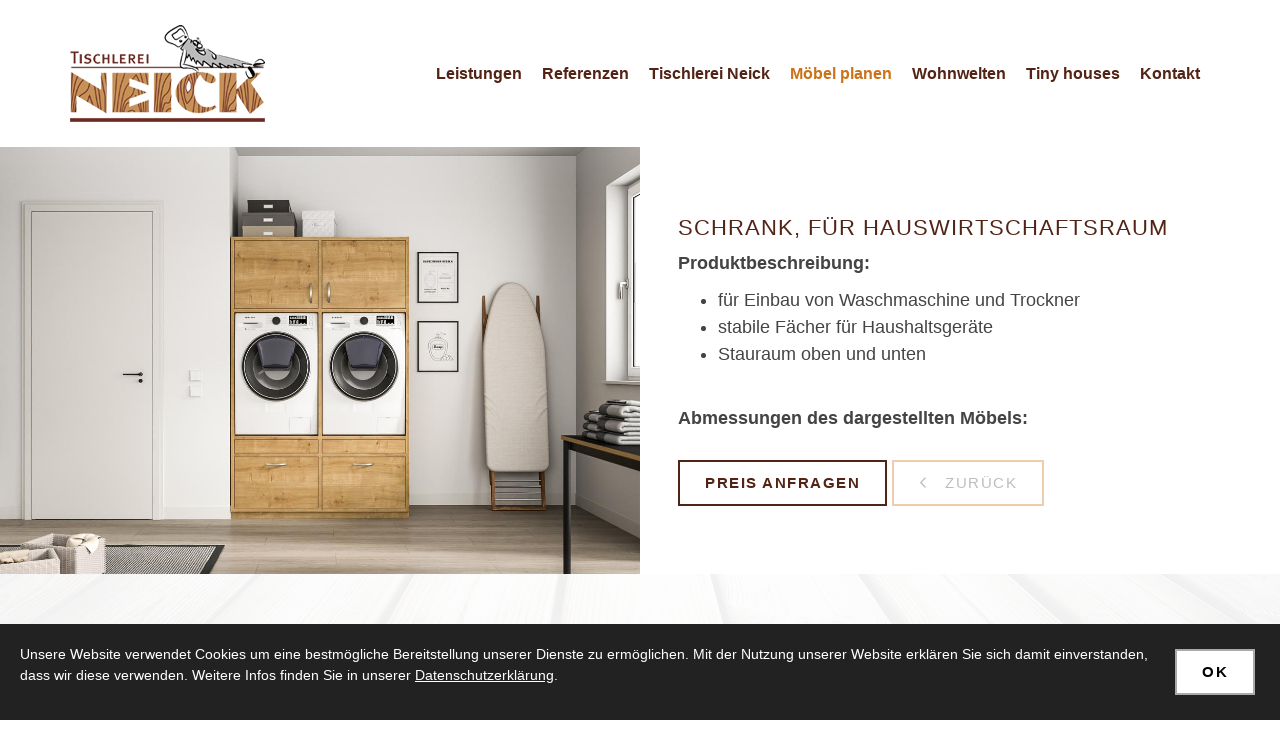

--- FILE ---
content_type: text/html; charset=utf-8
request_url: https://www.tischlerei-neick.de/de/moebel-planen/einbauschraenke/wandschraenke-04/?navHistoryBack=4264c3822779d4c1fdd128127c40d7d9
body_size: 11701
content:
<!DOCTYPE html>
<html lang="de" class="product-details subtemplate__header__logo-left-nav-right subtemplate__footer__one-col-content subtemplate__content__content-three-full-first-fluid-second-cross-site subtemplate__footer-addon-bottom__one-col-single-content-area subtemplate__header-addon-top__hidden subtemplate__slider__hidden subtemplate__quicklinks__hidden subtemplate__slider-addon-bottom__hidden subtemplate__quicklinks-mobile__hidden subtemplate__footer-addon-top__hidden subtemplate__header-addon-bottom__hidden subtemplate__seo-navigation__hidden mobile-nav-left">
    <head>
        <meta http-equiv="content-type" content="text/html; charset=utf-8">

<title>Integrierter Wandschrank von Tischlerei Neick in Pinnow</title>
<meta name="msapplication-config" content="/_media/themes/1/layout/browserconfig.xml" >
<meta http-equiv="X-UA-Compatible" content="IE=edge" >
<meta name="viewport" content="width=device-width, initial-scale=1" >
<meta name="description" content="Der integrierte Wandschrank von Ihrem Tischler bietet speziell angefertigte, stabile F&auml;cher f&uuml;r Ihre Waschmaschine und Trockner. Genie&szlig;en Sie zus&auml;tzlichen Stauraum oben und unten, ideal f&uuml;r jedes moderne Zuhause." >
<meta name="robots" content="index,follow,noodp" >
<meta property="og:title" content="Integrierter Wandschrank von Tischlerei Neick in Pinnow" >
<meta property="og:description" content="Der integrierte Wandschrank von Ihrem Tischler bietet speziell angefertigte, stabile F&auml;cher f&uuml;r Ihre Waschmaschine und Trockner. Genie&szlig;en Sie zus&auml;tzlichen Stauraum oben und unten," >
<meta property="og:image" content="https://www.tischlerei-neick.de/_cache/images/cms_mediapool/Tischler_Moebelplaner/Wohnwelten/Wirtschaftsraum/.487e94f5375f295f082775d9d4254c80/Moebelrendering_PM_3310_2000x1333.jpg" >
<meta property="og:url" content="https://www.tischlerei-neick.de/de/moebel-planen/einbauschraenke/wandschraenke-04/" >

<link rel="canonical" href="https://www.tischlerei-neick.de/de/moebel-planen/einbauschraenke/wandschraenke-04/">
<link href="/_cache/licenses/license.txt?version=20251015161221" rel="license">
<link href="/_media/themes/1/layout/favicon.ico?version=20251015161221" rel="shortcut icon" type="image/x-icon">
<link rel="icon" type="image/png" sizes="16x16" href="/_media/themes/1/layout/favicon-16x16.png?version=20251015161221">
<link rel="icon" type="image/png" sizes="32x32" href="/_media/themes/1/layout/favicon-32x32.png?version=20251015161221">
<link rel="apple-touch-icon" type="image/png" sizes="180x180" href="/_media/themes/1/layout/apple-touch-icon.png?version=20251015161221">
<link rel="shortcut icon" type="image/png" sizes="196x196" href="/_media/themes/1/layout/android-icon.png?version=20251015161221">
<link rel="manifest" href="/_media/themes/1/layout/site.webmanifest?version=20251015161221">
<link rel="mask-icon" href="/_media/themes/1/layout/safari-pinned-tab.svg?version=20251015161221" color="#ffffff">
<style id="headInvisibleStyleTag">@charset "UTF-8";html{font-family:sans-serif;-ms-text-size-adjust:100%;-webkit-text-size-adjust:100%}body{margin:0}header,nav,section{display:block}a{background-color:transparent}img{border:0}svg:not(:root){overflow:hidden}*{box-sizing:border-box}*:before,*:after{box-sizing:border-box}html{font-size:10px}body{font-family:"Lucida Sans","Lucida Grande","Lucida Sans Unicode","sans-serif";font-size:14px;line-height:1.5;color:#333;background-color:#fff}a{color:#606060;text-decoration:none}img{vertical-align:middle}.img-responsive{display:block;max-width:100%;height:auto}h2{font-family:inherit;font-weight:500;line-height:1.2;color:inherit}h2{margin-top:21px;margin-bottom:10.5px}h2{font-size:26px}p{margin:0 0 10.5px}ul{margin-top:0;margin-bottom:10.5px}ul ul{margin-bottom:0}.container{margin-right:auto;margin-left:auto;padding-left:15px;padding-right:15px}.container:before,.container:after{content:" ";display:table}.container:after{clear:both}@media (min-width:768px){.container{width:750px}}@media (min-width:992px){.container{width:970px}}@media (min-width:1200px){.container{width:1170px}}.row{margin-left:-15px;margin-right:-15px}.row:before,.row:after{content:" ";display:table}.row:after{clear:both}.col-xs-3,.col-md-3,.col-lg-3,.col-xs-4,.col-sm-4,.col-sm-8,.col-xs-9,.col-md-9,.col-lg-9,.col-xs-12{position:relative;min-height:1px;padding-left:15px;padding-right:15px}.col-xs-3,.col-xs-4,.col-xs-9,.col-xs-12{float:left}.col-xs-3{width:25%}.col-xs-4{width:33.33333%}.col-xs-9{width:75%}.col-xs-12{width:100%}@media (min-width:768px){.col-sm-4,.col-sm-8{float:left}.col-sm-4{width:33.33333%}.col-sm-8{width:66.66667%}}@media (min-width:992px){.col-md-3,.col-md-9{float:left}.col-md-3{width:25%}.col-md-9{width:75%}}@media (min-width:1200px){.col-lg-3,.col-lg-9{float:left}.col-lg-3{width:25%}.col-lg-9{width:75%}}.btn{display:inline-block;margin-bottom:0;font-weight:normal;text-align:center;vertical-align:middle;-ms-touch-action:manipulation;touch-action:manipulation;background-image:none;border:1px solid transparent;white-space:nowrap;padding:6px 12px;font-size:14px;line-height:1.5;border-radius:0px}.btn-primary{color:#fff;background-color:#606060;border-color:#535353}.nav{margin-bottom:0;padding-left:0;list-style:none}.nav:before,.nav:after{content:" ";display:table}.nav:after{clear:both}.navbar{position:relative;min-height:40px;margin-bottom:21px;border:1px solid transparent}.navbar:before,.navbar:after{content:" ";display:table}.navbar:after{clear:both}@media (min-width:768px){.navbar{border-radius:0px}}.navbar-toggle{position:relative;float:right;margin-right:15px;padding:9px 10px;margin-top:3px;margin-bottom:3px;background-color:transparent;background-image:none;border:1px solid transparent;border-radius:0px}@media (min-width:768px){.navbar-toggle{display:none}}.thumbnail{display:block;padding:3px;margin-bottom:21px;line-height:1.5;background-color:#fff;border:1px solid #e5e5e5;border-radius:0px}.thumbnail>img,.thumbnail a>img{display:block;max-width:100%;height:auto;margin-left:auto;margin-right:auto}.thumbnail .caption{padding:10px;color:#333}.carousel-caption{position:absolute;left:15%;right:15%;bottom:20px;z-index:10;padding-top:20px;padding-bottom:20px;color:#fff;text-align:center;text-shadow:0 1px 2px rgba(0,0,0,0.15)}.carousel-caption .btn{text-shadow:none}@media screen and (min-width:768px){.carousel-caption{left:20%;right:20%;padding-bottom:30px}}.clearfix:before,.clearfix:after{content:" ";display:table}.clearfix:after{clear:both}.pull-right{float:right!important}.pull-left{float:left!important}.hidden{display:none!important;visibility:hidden!important}@-ms-viewport{width:device-width}.visible-xs,.visible-sm,.visible-md,.visible-lg{display:none!important}@media (max-width:767px){.visible-xs{display:block!important}}@media (min-width:768px) and (max-width:991px){.visible-sm{display:block!important}}@media (min-width:992px) and (max-width:1199px){.visible-md{display:block!important}}@media (min-width:1200px){.visible-lg{display:block!important}}@media (max-width:767px){.hidden-xs{display:none!important}}@media (min-width:768px) and (max-width:991px){.hidden-sm{display:none!important}}@media (min-width:992px) and (max-width:1199px){.hidden-md{display:none!important}}@media (min-width:1200px){.hidden-lg{display:none!important}}.btn{padding:4px 18px}@font-face{font-family:'Font Awesome 6 Brands';font-style:normal;font-weight:400;font-display:block;src:url("/_media/base/font-awesome/webfonts/fa-brands-400.woff2") format("woff2"), url("/_media/base/font-awesome/webfonts/fa-brands-400.ttf") format("truetype");}@font-face{font-family:'Font Awesome 6 Duotone';font-style:normal;font-weight:900;font-display:block;src:url("/_media/base/font-awesome/webfonts/fa-duotone-900.woff2") format("woff2"), url("/_media/base/font-awesome/webfonts/fa-duotone-900.ttf") format("truetype");}@font-face{font-family:'Font Awesome 6 Pro';font-style:normal;font-weight:900;font-display:block;src:url("/_media/base/font-awesome/webfonts/fa-solid-900.woff2") format("woff2"), url("/_media/base/font-awesome/webfonts/fa-solid-900.ttf") format("truetype");}@font-face{font-family:'Font Awesome 6 Pro';font-style:normal;font-weight:300;font-display:block;src:url("/_media/base/font-awesome/webfonts/fa-light-300.woff2") format("woff2"), url("/_media/base/font-awesome/webfonts/fa-light-300.ttf") format("truetype");}@font-face{font-family:'Font Awesome 6 Pro';font-style:normal;font-weight:400;font-display:block;src:url("/_media/base/font-awesome/webfonts/fa-regular-400.woff2") format("woff2"), url("/_media/base/font-awesome/webfonts/fa-regular-400.ttf") format("truetype");}@font-face{font-family:FontAwesome;font-style:normal;font-weight:400;font-display:block;src:url("/_media/base/font-awesome/webfonts/fa-regular-400.woff2") format("woff2"), url("/_media/base/font-awesome/webfonts/fa-regular-400.ttf") format("truetype");}.amphiicon{display:inline-block;font:normal normal normal 14px/1 FontAwesome;font-size:inherit;text-rendering:auto;-webkit-font-smoothing:antialiased;-moz-osx-font-smoothing:grayscale}.pull-right{float:right}.pull-left{float:left}.amphiicon-facebook-square.amphiicon-brands:before{content:"\f082"}.amphiicon-phone-square.amphiicon-solid:before{content:"\f098"}body:after{content:url(/_media/base/javascript/responsive/lightbox2/img/close.png) url(/_media/base/javascript/responsive/lightbox2/img/loading.gif) url(/_media/base/javascript/responsive/lightbox2/img/prev.png) url(/_media/base/javascript/responsive/lightbox2/img/next.png);display:none}body{word-wrap:break-word;overflow-wrap:break-word}a::-moz-focus-inner{outline:none}h2{margin-top:0}.headline1{font-size:24px}.headline2{font-size:20px}.headline3{font-size:18px}.btn{text-transform:uppercase;white-space:normal}.amphiicon{position:inherit;top:auto}.amphi-slideshow{position:relative}.header-img{display:none;background-repeat:no-repeat;background-position:center center;-webkit-background-size:cover;-moz-background-size:cover;-o-background-size:cover;background-size:cover}div.header-img.item{background-repeat:no-repeat;background-position:center center;-webkit-background-size:cover;-moz-background-size:cover;-o-background-size:cover;background-size:cover}.gallery-carousel-caption{position:absolute;left:15%;right:15%;bottom:20px;z-index:10;padding-top:20px;padding-bottom:20px;color:#fff;text-align:center;text-shadow:0 1px 2px rgba(0,0,0,0.15)}.gallery-carousel-caption .btn{text-shadow:none}@media screen and (min-width:768px){.gallery-carousel-caption{left:20%;right:20%;padding-bottom:30px}}.owl-carousel{overflow:hidden}.thumbnail .caption p{color:#777;font-size:12px;margin:0}.thumbnail>a{display:block}@media (max-width:767px){.thumbnail{padding:1px}}.nav ul{margin:0;padding:0;list-style-type:none}.navbar{margin:0;padding:0;outline:0;border:0}.navbar-toggle{margin:0;padding:0;outline:0;border:0;color:#fff;background:#333;text-decoration:none;z-index:99998}.mobile-nav{-webkit-overflow-scrolling:touch;background:rgb(96,96,96);z-index:99998}.mobile-nav *{border-width:0;border-style:solid;border-color:transparent}.mobile-nav.type-collapse ul li{display:block;position:relative;border-top-width:1px}.mobile-nav.type-collapse .level-1>li.last-entry{border-bottom-width:1px}.mobile-nav.type-collapse ul li a{display:block;padding:0 48px 0 10px;text-decoration:none}.mobile-nav.type-collapse ul li span.dropdown-toggle{display:block;position:absolute;right:0;top:0;width:48px;padding:0;font-size:18px;line-height:48px;text-align:center;border-left-width:1px}.mobile-nav.type-collapse .level-1 li a{font-size:15px;font-weight:bold;line-height:48px;text-transform:uppercase;padding-left:20px}.mobile-nav.type-collapse .level-2 li a{font-size:13px;font-weight:normal;text-transform:none}.mobile-nav.type-collapse .level-3 li a{padding-left:40px}.mobile-nav *{border-color:rgba(0,0,0,.15)}.mobile-nav .level-1{background:#606060}.mobile-nav ul li a{color:#bbb}.mobile-nav ul li span.dropdown-toggle{color:#fff;background:transparent}li.megamenue-trigger{position:inherit}li.megamenue-trigger .megamenue-wrapper{position:absolute;width:calc(100% - 30px);background:#fff;left:15px;padding:10px;opacity:0;visibility:hidden}li.megamenue-trigger .megamenue-wrapper ul>li{display:block}li.megamenue-trigger .megamenue-wrapper ul>li>span a{padding:10px 15px;text-transform:none;display:block}.Content_Gallery .slider-text-on-image .header-img .gallery-carousel-caption:before{content:"";position:absolute;left:0;top:0;right:0;bottom:0;background:#000;opacity:0.35;z-index:-1}.Content_Gallery .slider-text-on-image .header-img .gallery-carousel-caption{position:absolute;left:0;top:0;right:0;bottom:0;display:flex;flex-direction:column;justify-content:center;align-items:center;padding:15px}.Content_Gallery .slider-text-on-image .header-img .gallery-carousel-caption .headline-wrapper .headline1{color:#FFF}.Content_Gallery .slider-text-on-image .header-img .gallery-carousel-caption .headline-wrapper .headline1 a{color:#FFF}.owl-carousel{position:relative}.owl-carousel{display:none;width:100%;z-index:1}html{line-height:1.15;-ms-text-size-adjust:100%;-webkit-text-size-adjust:100%}body{margin:0}header,nav,section{display:block}a{background-color:transparent;-webkit-text-decoration-skip:objects}img{border-style:none}svg:not(:root){overflow:hidden}::-webkit-file-upload-button{-webkit-appearance:button;font:inherit}html{text-rendering:optimizeLegibility!important;-webkit-font-smoothing:antialiased!important}:focus{outline:none}::-moz-focus-inner{border:0}.btn{text-transform:none;white-space:normal;font-size:inherit;line-height:inherit}p{margin:0 0 10px}.navigation{margin:0;padding:0;list-style-type:none}.navigation li{position:relative}.navigation li a{display:block}.vertical-center{display:-webkit-box;display:-ms-flexbox;display:flex;-webkit-box-align:center;-ms-flex-align:center;align-items:center}.module-style__text-white .headline2,.module-style__text-white .text-wrapper,.module-style__text-white .thumbnail .caption p{color:#fff}.module-style__text-white .module-content-block .headline2,.module-style__text-white .module-content-block .text-wrapper,.module-style__text-white * .headline2,.module-style__text-white * .text-wrapper{color:#fff}.navbar-toggle{background:transparent}.hamburger{padding:0 15px;display:inline-block;font:inherit;color:inherit;text-transform:none;background-color:transparent;border:0;margin:0;overflow:visible}.hamburger-box{width:40px;height:21px;display:block;position:relative}.hamburger-inner{display:block;top:50%;margin-top:2px}.hamburger-inner,.hamburger-inner::before,.hamburger-inner::after{width:40px;height:3px;background-color:#532416;border-radius:0px;position:absolute}.hamburger-inner::before,.hamburger-inner::after{content:"";display:block}.hamburger-inner::before{top:-9px}.hamburger-inner::after{bottom:-9px}.hamburger_animation .hamburger-inner{top:1.5px}.hamburger_animation .hamburger-inner::before{top:9px}.hamburger_animation .hamburger-inner::after{top:18px}.header .top-nav .main-nav>li.megamenue-trigger{position:static}.header .top-nav .main-nav>li.megamenue-trigger .megamenue-wrapper{-webkit-box-shadow:0 0.7px 1.3px rgba(0,0,0,0.05),0 1.6px 3.2px rgba(0,0,0,0.066),0 3px 6px rgba(0,0,0,0.062),0 5.4px 10.7px rgba(0,0,0,0.06),0 10px 20.1px rgba(0,0,0,0.02),0 24px 48px rgba(0,0,0,0.014);box-shadow:0 0.7px 1.3px rgba(0,0,0,0.05),0 1.6px 3.2px rgba(0,0,0,0.066),0 3px 6px rgba(0,0,0,0.062),0 5.4px 10.7px rgba(0,0,0,0.06),0 10px 20.1px rgba(0,0,0,0.02),0 24px 48px rgba(0,0,0,0.014);border-top:3px solid #532416;z-index:800}.header .top-nav .main-nav>li.megamenue-trigger .megamenue-wrapper ul{position:static;padding:0;border-top:none;-webkit-box-shadow:none;box-shadow:none;min-width:100%}.header .top-nav .main-nav>li.megamenue-trigger .megamenue-wrapper ul li:last-child>span>a{border-bottom:1px solid rgba(0,0,0,0.1)}.navigation-responsive-wrapper-top{background-color:transparent;max-width:100%;height:auto;text-align:center;margin:0 auto;display:block;padding:25px 60px}.navigation-responsive-wrapper-top a{display:inline-block}.navigation-responsive-wrapper-bottom{padding:25px 15px}header{display:contents}.header{position:sticky;position:-webkit-sticky;top:0;z-index:800}:root header{display:block}.slider:after{font-size:5px;width:1em;height:1em;border-radius:50%;position:absolute;top:calc(50% - 15px);left:50%;text-indent:-9999em;-webkit-animation:slider-spinner_dot-line 3s infinite ease-in;animation:slider-spinner_dot-line 3s infinite ease-in}@-webkit-keyframes slider-spinner_dot-line{0%,90%,100%{-webkit-box-shadow:6em 0 0 1em #fff,2em 0 0 -1em #fff,-2em 0 0 -1em #fff,-6em 0 0 -1em #fff,-10em 0 0 -1em #fff;box-shadow:6em 0 0 1em #fff,2em 0 0 -1em #fff,-2em 0 0 -1em #fff,-6em 0 0 -1em #fff,-10em 0 0 -1em #fff}10%,80%{-webkit-box-shadow:6em 0 0 -1em #fff,2em 0 0 1em #fff,-2em 0 0 -1em #fff,-6em 0 0 -1em #fff,-10em 0 0 -1em #fff;box-shadow:6em 0 0 -1em #fff,2em 0 0 1em #fff,-2em 0 0 -1em #fff,-6em 0 0 -1em #fff,-10em 0 0 -1em #fff}20%,70%{-webkit-box-shadow:6em 0 0 -1em #fff,2em 0 0 -1em #fff,-2em 0 0 1em #fff,-6em 0 0 -1em #fff,-10em 0 0 -1em #fff;box-shadow:6em 0 0 -1em #fff,2em 0 0 -1em #fff,-2em 0 0 1em #fff,-6em 0 0 -1em #fff,-10em 0 0 -1em #fff}30%,60%{-webkit-box-shadow:6em 0 0 -1em #fff,2em 0 0 -1em #fff,-2em 0 0 -1em #fff,-6em 0 0 1em #fff,-10em 0 0 -1em #fff;box-shadow:6em 0 0 -1em #fff,2em 0 0 -1em #fff,-2em 0 0 -1em #fff,-6em 0 0 1em #fff,-10em 0 0 -1em #fff}40%,50%{-webkit-box-shadow:6em 0 0 -1em #fff,2em 0 0 -1em #fff,-2em 0 0 -1em #fff,-6em 0 0 -1em #fff,-10em 0 0 1em #fff;box-shadow:6em 0 0 -1em #fff,2em 0 0 -1em #fff,-2em 0 0 -1em #fff,-6em 0 0 -1em #fff,-10em 0 0 1em #fff}}@keyframes slider-spinner_dot-line{0%,90%,100%{-webkit-box-shadow:6em 0 0 1em #fff,2em 0 0 -1em #fff,-2em 0 0 -1em #fff,-6em 0 0 -1em #fff,-10em 0 0 -1em #fff;box-shadow:6em 0 0 1em #fff,2em 0 0 -1em #fff,-2em 0 0 -1em #fff,-6em 0 0 -1em #fff,-10em 0 0 -1em #fff}10%,80%{-webkit-box-shadow:6em 0 0 -1em #fff,2em 0 0 1em #fff,-2em 0 0 -1em #fff,-6em 0 0 -1em #fff,-10em 0 0 -1em #fff;box-shadow:6em 0 0 -1em #fff,2em 0 0 1em #fff,-2em 0 0 -1em #fff,-6em 0 0 -1em #fff,-10em 0 0 -1em #fff}20%,70%{-webkit-box-shadow:6em 0 0 -1em #fff,2em 0 0 -1em #fff,-2em 0 0 1em #fff,-6em 0 0 -1em #fff,-10em 0 0 -1em #fff;box-shadow:6em 0 0 -1em #fff,2em 0 0 -1em #fff,-2em 0 0 1em #fff,-6em 0 0 -1em #fff,-10em 0 0 -1em #fff}30%,60%{-webkit-box-shadow:6em 0 0 -1em #fff,2em 0 0 -1em #fff,-2em 0 0 -1em #fff,-6em 0 0 1em #fff,-10em 0 0 -1em #fff;box-shadow:6em 0 0 -1em #fff,2em 0 0 -1em #fff,-2em 0 0 -1em #fff,-6em 0 0 1em #fff,-10em 0 0 -1em #fff}40%,50%{-webkit-box-shadow:6em 0 0 -1em #fff,2em 0 0 -1em #fff,-2em 0 0 -1em #fff,-6em 0 0 -1em #fff,-10em 0 0 1em #fff;box-shadow:6em 0 0 -1em #fff,2em 0 0 -1em #fff,-2em 0 0 -1em #fff,-6em 0 0 -1em #fff,-10em 0 0 1em #fff}}.slider{z-index:100}.slider:after{content:'';display:table;z-index:-1}.header{background:transparent;-webkit-box-shadow:none;box-shadow:none}.header .logo{position:relative;display:-webkit-box;display:-ms-flexbox;display:flex}.header .logo a{display:inline-block}.header .logo img{width:100%;max-width:100%}.header .top-nav .navbar{min-height:auto;padding:15px 0}.header .top-nav .navigation>li{display:inline-block}.header .top-nav .navigation>li span>a{font-family:"Montserrat",sans-serif;font-size:1rem;font-weight:600;color:#532416;text-transform:none;padding:10px;line-height:1.5}.header .top-nav .navigation>li>ul{border-top:3px solid #532416}.header .top-nav .navigation>li ul{position:absolute;opacity:0;visibility:hidden;background:#fff;top:100%;z-index:800;min-width:250px;text-align:left;padding:10px;left:0;-webkit-box-shadow:0 0.7px 1.3px rgba(0,0,0,0.05),0 1.6px 3.2px rgba(0,0,0,0.066),0 3px 6px rgba(0,0,0,0.062),0 5.4px 10.7px rgba(0,0,0,0.06),0 10px 20.1px rgba(0,0,0,0.02),0 24px 48px rgba(0,0,0,0.014);box-shadow:0 0.7px 1.3px rgba(0,0,0,0.05),0 1.6px 3.2px rgba(0,0,0,0.066),0 3px 6px rgba(0,0,0,0.062),0 5.4px 10.7px rgba(0,0,0,0.06),0 10px 20.1px rgba(0,0,0,0.02),0 24px 48px rgba(0,0,0,0.014);max-height:70vh;overflow:scroll;-ms-overflow-style:none;scrollbar-width:none}.header .top-nav .navigation>li ul::-webkit-scrollbar{display:none}.header .top-nav .navigation>li ul li{display:block}.header .top-nav .navigation>li ul li span>a{font-size:0.875rem;font-weight:600;color:#444;padding:10px 15px;border-bottom:1px solid rgba(0,0,0,0.1);letter-spacing:0.2px;line-height:1.5;white-space:nowrap;text-transform:none}.header .top-nav .navigation>li ul li span>a:before{content:"";font:normal normal normal 14px/1 FontAwesome;display:inline-block;font-style:normal;font-weight:normal;text-rendering:auto;-webkit-font-smoothing:antialiased;-moz-osx-font-smoothing:grayscale;-webkit-transform:translate(0,0);transform:translate(0,0);margin-right:10px}.header .top-nav .navigation>li ul li span>a:after{content:none}.header .top-nav .navigation>li ul li:last-child>span>a{border-bottom:none}@media screen and (max-width:1269px){.header .top-nav .navigation>li>span>a{padding:10px}}@media screen and (max-width:1199px){.header .top-nav .navigation>li>span>a{font-size:16px;padding:10px 8px}}@media screen and (max-width:1061px){.header .top-nav .navigation>li>span>a{font-size:15px}}.header__logo-left-nav-right{padding:25px 0}.header__logo-left-nav-right .logo-wrapper .logo a img{float:left}.quicklinks{position:fixed;top:40%;z-index:900;list-style-type:none;margin:0;padding:0}.quicklinks .quicklinks_item{position:relative;display:table;-webkit-box-shadow:0 0.7px 1.3px rgba(0,0,0,0.05),0 1.6px 3.2px rgba(0,0,0,0.066),0 3px 6px rgba(0,0,0,0.062),0 5.4px 10.7px rgba(0,0,0,0.06),0 10px 20.1px rgba(0,0,0,0.02),0 24px 48px rgba(0,0,0,0.014);box-shadow:0 0.7px 1.3px rgba(0,0,0,0.05),0 1.6px 3.2px rgba(0,0,0,0.066),0 3px 6px rgba(0,0,0,0.062),0 5.4px 10.7px rgba(0,0,0,0.06),0 10px 20.1px rgba(0,0,0,0.02),0 24px 48px rgba(0,0,0,0.014);border-radius:0;clear:both;margin-bottom:4px}.quicklinks .quicklinks_item.quicklinks_box{display:-webkit-box;display:-ms-flexbox;display:flex}.quicklinks .quicklinks_item.quicklinks_box .quicklinks_box_label{display:-webkit-box;display:-ms-flexbox;display:flex;width:45px;max-height:60vh;overflow:hidden;padding:15px 9px;border-radius:0;background:#cc731a;color:#fff;white-space:nowrap}.quicklinks .quicklinks_item.quicklinks_box .quicklinks_box_label div{text-align:center;-webkit-writing-mode:vertical-rl;-ms-writing-mode:tb-rl;writing-mode:vertical-rl;-webkit-transform:rotate(180deg);transform:rotate(180deg)}.quicklinks .quicklinks_item.quicklinks_box .quicklinks_box_label .amphiicon{margin-bottom:5px;-webkit-transform:rotate(90deg);transform:rotate(90deg)}.quicklinks .quicklinks_item.quicklinks_box .quicklinks_box_content{padding:20px;color:#fff;background:#cc731a;position:relative;max-width:95vw;max-height:60vh;overflow-y:auto}.quicklinks .quicklinks_item.quicklinks_box .quicklinks_box_content .quicklinks_box_headline{color:#fff}.quicklinks .quicklinks_item.quicklinks_box .quicklinks_box_content .text-wrapper a{color:#532416}.quicklinks .quicklinks_item.quicklinks_icons{height:52px}.quicklinks .quicklinks_item.quicklinks_icons .quicklinks_icons_label{width:45px;text-align:center;color:#fff;background:#cc731a;border-radius:0}.quicklinks .quicklinks_item.quicklinks_icons .quicklinks_icons_label .amphiicon{white-space:nowrap}.quicklinks .quicklinks_item.quicklinks_icons .quicklinks_icons_content{padding:0 20px;color:#fff;background:#cc731a;max-width:95vw;overflow-x:auto}.quicklinks .quicklinks_item.quicklinks_icons p{margin:0;display:-webkit-inline-box;display:-ms-inline-flexbox;display:inline-flex}.quicklinks .quicklinks_item.quicklinks_icons p>a{white-space:nowrap;color:#fff}.quicklinks .quicklinks_item.quicklinks_icons a{display:inline-block;margin:0;padding:0;background:none;-webkit-box-shadow:none;box-shadow:none;border:none;white-space:nowrap}.quicklinks .quicklinks_item.quicklinks_icons a:after,.quicklinks .quicklinks_item.quicklinks_icons a:before{display:none}.quicklinks .quicklinks_item.quicklinks_icons a .amphiicon{color:#fff}.quicklinks .quicklinks_item.quicklinks_icons .quicklinks_icons_label,.quicklinks .quicklinks_item.quicklinks_icons .quicklinks_icons_content{display:table-cell;vertical-align:middle}.quicklinks__icons-left{-webkit-transform:translate(-100%,-45%);transform:translate(-100%,-45%);left:0}.quicklinks__icons-left .quicklinks_item{border-top-left-radius:0;border-bottom-left-radius:0;left:45px;-webkit-transform:translateX(-100%);transform:translateX(-100%)}.quicklinks__icons-left .quicklinks_item:hover,.quicklinks__icons-left .quicklinks_item.hover{left:0}.quicklinks__icons-left .quicklinks_item.quicklinks_box .quicklinks_box_label{border-top-left-radius:0;border-bottom-left-radius:0}.quicklinks__icons-left .quicklinks_item.quicklinks_icons .quicklinks_icons_label{border-top-left-radius:0;border-bottom-left-radius:0}.quicklinks__icons-right{-webkit-transform:translate(200%,-45%);transform:translate(200%,-45%);right:0}.quicklinks__icons-right .quicklinks_item{border-top-right-radius:0;border-bottom-right-radius:0;float:right;right:45px;-webkit-transform:translateX(100%);transform:translateX(100%)}.quicklinks__icons-right .quicklinks_item:hover,.quicklinks__icons-right .quicklinks_item.hover{right:0}.quicklinks__icons-right .quicklinks_item.quicklinks_box .quicklinks_box_label{border-top-right-radius:0;border-bottom-right-radius:0}.quicklinks__icons-right .quicklinks_item.quicklinks_icons .quicklinks_icons_label{border-top-right-radius:0;border-bottom-right-radius:0}.slider{position:relative;background-color:#532416}.slider.slider_big{min-height:calc(100vh - 150px)}.slider.slider_big .amphi-slideshow{min-height:calc(100vh - 150px)}.slider.slider_big .amphi-slideshow .header-img{min-height:calc(100vh - 150px)}.slider.slider_big .amphi-slideshow .header-img .caption-wrapper .carousel-caption .headline1{font-size:2.5875rem}.slider.slider_big .amphi-slideshow .header-img .caption-wrapper .carousel-caption .headline2{font-size:1.35rem}.slider.slider_big .amphi-slideshow .header-img .caption-wrapper .carousel-caption .text-wrapper{font-size:1.125rem}.slider .header-img{height:100%;width:100%;display:-webkit-box;display:-ms-flexbox;display:flex;-webkit-box-align:center;-ms-flex-align:center;align-items:center;-webkit-box-pack:center;-ms-flex-pack:center;justify-content:center;position:relative}.slider .header-img .caption-wrapper{width:auto;display:-webkit-box;display:-ms-flexbox;display:flex;margin:0 15px;position:relative;z-index:100}.slider .header-img .caption-wrapper .carousel-caption{background:transparent;margin:60px 0;padding:0;display:inline-block;max-width:100%;word-break:break-word;left:unset;right:unset;top:unset;bottom:unset;position:static}.slider .header-img .caption-wrapper .carousel-caption .headline1{color:#fff}.slider .header-img .caption-wrapper .carousel-caption .headline1 a{color:#fff}.slider .header-img .caption-wrapper .carousel-caption .headline2{color:#fff}.slider .header-img .caption-wrapper .carousel-caption .headline2 a{color:#fff}.slider .header-img .caption-wrapper .carousel-caption .text-wrapper{color:#fff}.slider .header-img .caption-wrapper .carousel-caption .text-wrapper p{margin-bottom:0}.slider .header-img .caption-wrapper .carousel-caption .btn{border-color:#fff;color:#fff}.slider .header-img:after{content:'';position:absolute;top:0;left:0;height:100%;width:100%;background:-webkit-gradient(linear,left bottom,left top,from(rgba(0,0,0,0.8)),to(rgba(0,0,0,0)));background:linear-gradient(0deg,rgba(0,0,0,0.8) 0%,rgba(0,0,0,0) 100%)}.slider .amphi-slider .header-img{position:absolute}.slider .amphi-slider .owl-carousel{display:block}@media (min-width:768px){.slider .header-img .caption-wrapper{width:720px;margin:0}.slider .header-img .caption-wrapper .carousel-caption{padding:0;max-width:100%}.slider.slider_big{min-height:calc(100vh - 200px)}.slider.slider_big .amphi-slideshow{min-height:calc(100vh - 200px)}.slider.slider_big .amphi-slideshow .header-img{min-height:calc(100vh - 200px)}}@media (min-width:992px){.slider .header-img .caption-wrapper{width:870px}.slider .header-img .caption-wrapper .carousel-caption{max-width:100%}.slider.slider_big{min-height:calc(100vh)}.slider.slider_big .amphi-slideshow{min-height:calc(100vh)}.slider.slider_big .amphi-slideshow .header-img{min-height:calc(100vh)}}@media (min-width:1062px){.slider .header-img .caption-wrapper{width:940px}}@media (min-width:1200px){.slider .header-img .caption-wrapper{width:1070px}.slider.slider_big{min-height:calc(100vh)}.slider.slider_big .amphi-slideshow{min-height:calc(100vh)}.slider.slider_big .amphi-slideshow .header-img{min-height:calc(100vh)}}@media (min-width:1270px){.slider .header-img .caption-wrapper{width:1140px}}.slider__big-caption-center .header-img .caption-wrapper{-webkit-box-pack:center;-ms-flex-pack:center;justify-content:center}.slider__big-caption-center .header-img .caption-wrapper .carousel-caption{text-align:center}.slider__big-caption-left .header-img .caption-wrapper{-webkit-box-pack:start;-ms-flex-pack:start;justify-content:flex-start}.slider__big-caption-left .header-img .caption-wrapper .carousel-caption{text-align:left}.slider__big-caption-right .header-img .caption-wrapper{-webkit-box-pack:end;-ms-flex-pack:end;justify-content:flex-end}.slider__big-caption-right .header-img .caption-wrapper .carousel-caption{text-align:right}.slider__small-caption-center .header-img .caption-wrapper{-webkit-box-pack:center;-ms-flex-pack:center;justify-content:center}.slider__small-caption-center .header-img .caption-wrapper .carousel-caption{text-align:center}.slider__small-caption-left .header-img .caption-wrapper{-webkit-box-pack:start;-ms-flex-pack:start;justify-content:flex-start}.slider__small-caption-left .header-img .caption-wrapper .carousel-caption{text-align:left}.slider__small-caption-right .header-img .caption-wrapper{-webkit-box-pack:end;-ms-flex-pack:end;justify-content:flex-end}.slider__small-caption-right .header-img .caption-wrapper .carousel-caption{text-align:right}a.btn-primary,.btn-primary{color:#532416;background-color:#532416;border:2px solid #532416;border-radius:0;margin-top:18px;-webkit-box-shadow:none;box-shadow:none;display:inline-block;font-family:"Montserrat",sans-serif;padding:10px 25px;font-weight:600;font-size:0.92rem;text-decoration:none;background:transparent;text-transform:uppercase;line-height:1.5;letter-spacing:1.5px}a.btn-primary:after,.btn-primary:after{content:none}a.btn-primary:before,.btn-primary:before{content:none}.headline1{font-size:2.5875rem;font-family:"Montserrat",sans-serif;line-height:1.2;margin:0 0 10px 0;font-weight:700;color:inherit}.headline2{font-size:1.35rem;font-family:"Montserrat",sans-serif;line-height:1.2;margin-bottom:10px;font-weight:600;color:#532416}.headline3{font-size:1.4625rem;font-family:"Montserrat",sans-serif;line-height:1.2;margin-bottom:10px;font-weight:600;color:inherit}a{color:#532416;text-decoration:none}a,a:visited{outline:0 none!important}.mobile-nav,.mobile-nav.type-collapse{background:#fff}.mobile-nav .level-1,.mobile-nav.type-collapse .level-1{background:#fff}.mobile-nav .level-1>li a,.mobile-nav.type-collapse .level-1>li a{font-family:"Montserrat",sans-serif;font-size:1.125rem;font-weight:600;color:#444;text-transform:none;padding:10px 15px;line-height:1.5}.mobile-nav .level-1>li span.dropdown-toggle,.mobile-nav.type-collapse .level-1>li span.dropdown-toggle{background-color:#fff;border-left-color:#d9d9d9;color:#444;width:50px;height:100%;padding:10px 15px;line-height:1.5}.mobile-nav .level-1>li ul li a,.mobile-nav.type-collapse .level-1>li ul li a{font-size:1.125rem;font-weight:600;color:#444;padding:10px 15px;border-bottom:none;letter-spacing:0.2px;line-height:1.5}.mobile-nav .level-1>li ul li a:before,.mobile-nav.type-collapse .level-1>li ul li a:before{content:"";font:normal normal normal 14px/1 FontAwesome;display:inline-block;font-style:normal;font-weight:normal;text-rendering:auto;-webkit-font-smoothing:antialiased;-moz-osx-font-smoothing:grayscale;-webkit-transform:translate(0,0);transform:translate(0,0);margin-right:10px}.mobile-nav .level-1>li ul li a:after,.mobile-nav.type-collapse .level-1>li ul li a:after{content:none}.mobile-nav .level-1>li ul li ul li a,.mobile-nav.type-collapse .level-1>li ul li ul li a{font-weight:400;padding-left:30px}html{font-size:100%;scroll-behavior:smooth}body{font-family:"Montserrat",sans-serif;font-size:1.125rem;line-height:1.5;font-weight:400;color:#444;background-color:#fff}.thumbnail{padding:0;border:0;background-color:transparent}.thumbnail>a{opacity:1}.header{position:absolute;top:0;left:0;right:0;width:100%;z-index:800}.header .hamburger{padding:0 15px;min-height:auto}.header .navbar{min-height:auto}.header .navbar .navbar-toggle{min-height:auto}.navigation-responsive-wrapper-top{background-color:#532416}@media (min-width:768px){.container{width:750px}}@media (min-width:992px){.container{width:900px}}@media (min-width:1062px){.container{width:970px}}@media (min-width:1200px){.container{width:1100px}}@media (min-width:1270px){.container{width:1170px}}@media (max-width:1199px){html{font-size:95%}.header .top-nav .main-nav.level-1>li>span>a{font-size:15px;padding:5px 5px}}@media (max-width:991px){html{font-size:90%}}@media (max-width:767px){html{font-size:80%}}.header{background:rgba(255,255,255,0.8)}.headline1{text-transform:uppercase;font-weight:600;letter-spacing:2px;color:#222}.headline2{text-transform:uppercase;font-weight:500;letter-spacing:1px;color:#532416}.headline3{font-weight:400}.navigation-responsive-wrapper-top{background-color:#fff}.slider-button{position:absolute;left:50%;bottom:0;-webkit-transform:translate(-50%,-50%);transform:translate(-50%,-50%);z-index:9999}.slider-button a{background:#532416;color:#fff;margin:0}.slider.slider_big .slide .header-img .caption-wrapper .carousel-caption .headline1{font-size:4rem}.slider.slider_big .slide .header-img .caption-wrapper .carousel-caption .headline2{font-size:2.2rem}.slider.slider_big .slide .header-img .caption-wrapper .carousel-caption .text-wrapper{font-size:1.3rem}.slider .custom-shape-divider-bottom-1602584927{position:absolute;bottom:0;left:0;width:100%;overflow:hidden;line-height:0;-webkit-transform:rotate(180deg);transform:rotate(180deg);z-index:9999}.slider .custom-shape-divider-bottom-1602584927 svg{position:relative;display:block;width:calc(100% + 1.3px);height:100px}.slider .custom-shape-divider-bottom-1602584927 .shape-fill{fill:#FFF}.overflow-x-section .module-style__reference-slider .owl-carousel{overflow:visible}.module-style__reference-slider .owl-carousel{overflow:visible}.quicklinks_box_content a{color:#FFF;text-decoration:underline}.quicklinks_box_content a:hover{opacity:0.7}.quicklinks_box_content a.btn{text-decoration:none}.quicklinks_box_content a.btn:hover{opacity:1}@media (max-width:1061px){.header .top-nav .main-nav.level-1>li>span>a{font-size:14px}}@media (max-width:991px){.header{background:#efe5db;position:-webkit-sticky;position:sticky}}@media (max-width:850px){.slider__big-caption-left .header-img .caption-wrapper{width:100%;padding-left:65px}}@media (max-width:767px){.slider.slider_big .slide .header-img .caption-wrapper .carousel-caption .headline1{font-size:2rem}.slider.slider_big .slide .header-img .caption-wrapper .carousel-caption .headline2{font-size:1.25rem}.slider.slider_big .slide .header-img .caption-wrapper .carousel-caption .text-wrapper{display:none}}
</style><meta name="google-site-verification" content="-pkBNYoPzxOGdc91PlLgVDYTDzPhafZD6AT70NDp9EQ" /><link href="/_cache/css/amphicms.postBodyOpen-www-default.min.css?version=20251015161947" as="style" rel="preload">
<link href="/_cache/css/amphicms.postBodyOpen-www-default.min.css?version=20251015161947" media="print" onload="this.media='all';" rel="stylesheet">
<link href="/_media/themes/1/css/custom_print.css?version=20251015161221" media="print" rel="stylesheet">

    </head>

    <body class="content-language-de">
<header>
    
    <div class="header header__logo-left-nav-right">
    <div class="container">
        <div class="row vertical-center">
            <div class="col-xs-9 col-sm-8 col-md-3 col-lg-3">
                <div class="logo-wrapper">
                    <div class="logo img-responsive pull-left"><a href="/"><img alt="" class="img-responsive lazyload" data-src="/_cache/images/cms/Logo/.996046dbe4400e8959dbf702af098434/logo_small.png" src="data:image/svg+xml,%3Csvg%20xmlns='http://www.w3.org/2000/svg'%20width='195px'%20height='97px'%20viewBox='0%200%20195%2097'%3E%3C/svg%3E"></a>
                    </div>
                </div>
            </div>
            <div class="col-xs-3 col-sm-4 col-md-9 col-lg-9">
                <nav class="top-nav">
                    <div class="hidden-xs hidden-sm pull-right">
<ul class="navigation level-1 main-nav">
    <li class=" first-entry has-children">
    <span>
        <a href="/de/leistungen/">Leistungen</a>    </span>
    
<ul class="navigation level-2">
    <li class=" first-entry">
    <span>
        <a href="/de/leistungen/moebelbau/">M&ouml;belbau</a>    </span>
    </li><li class="">
    <span>
        <a href="/de/leistungen/objekt-und-ladenausstattungen/">Objekt- und Ladenausstattungen</a>    </span>
    </li><li class="">
    <span>
        <a href="/de/leistungen/tisch-nach-mass/">Tisch nach Ma&szlig;</a>    </span>
    </li><li class="">
    <span>
        <a href="/de/leistungen/moebelrestauration/">M&ouml;belrestauration</a>    </span>
    </li><li class="">
    <span>
        <a href="/de/leistungen/bautischlerei/">Bautischlerei</a>    </span>
    </li><li class="">
    <span>
        <a href="/de/leistungen/terrassenueberdachung/">Terrassen&uuml;berdachung</a>    </span>
    </li><li class=" last-entry">
    <span>
        <a href="/de/leistungen/outdoormoebel/">Kreative Outdoorm&ouml;bel</a>    </span>
    </li></ul>
</li><li class=" has-children">
    <span>
        <a href="/de/referenzen/unsere-referenzen/">Referenzen</a>    </span>
    
<ul class="navigation level-2">
    <li class=" sole-entry">
    <span>
        <a href="/de/referenzen/unsere-referenzen/">Unsere Referenzen</a>    </span>
    </li></ul>
</li><li class=" has-children">
    <span>
        <a href="/de/tischlerei-neick/ueber-uns/">Tischlerei Neick</a>    </span>
    
<ul class="navigation level-2">
    <li class=" sole-entry">
    <span>
        <a href="/de/tischlerei-neick/ueber-uns/">&Uuml;ber uns</a>    </span>
    </li></ul>
</li><li class="active megamenue-trigger" data-megamenue="megamenue-323">
    <span>
        <a href="/de/moebel-planen/moebel-nach-mass/">M&ouml;bel planen</a>    </span>
    <div class="megamenue-wrapper three-columns-navigation-navigation-navigation active" id="megamenue-323"><div ><div class="row"><div class="col-xs-4"><ul class="navigation level-2"><li class=" sole-entry">
    <span>
        <a href="/de/moebel-planen/moebel-nach-mass/">M&ouml;bel nach Ma&szlig;</a>    </span>
    </li></ul></div><div class="col-xs-4"><ul class="navigation level-2"><li class=" sole-entry">
    <span>
        <a href="/de/moebel-planen/inspiration/">Inspiration</a>    </span>
    </li></ul></div><div class="col-xs-4"><ul class="navigation level-2"><li class=" sole-entry">
    <span>
        <a href="/de/moebel-planen/moebel-individuell-planen/">M&ouml;bel individuell planen</a>    </span>
    </li></ul></div></div><div class="row"><div class="col-xs-4"><ul class="navigation level-2"><li class=" sole-entry">
    <span>
        <a href="/de/moebel-planen/badmoebel/">Badm&ouml;bel</a>    </span>
    </li></ul></div><div class="col-xs-4"><ul class="navigation level-2"><li class=" sole-entry">
    <span>
        <a href="/de/moebel-planen/dachschraegenschraenke/">M&ouml;bel unter Dachschr&auml;gen</a>    </span>
    </li></ul></div><div class="col-xs-4"><ul class="navigation level-2"><li class=" sole-entry">
    <span>
        <a href="/de/moebel-planen/haengeboards/">H&auml;ngeboards</a>    </span>
    </li></ul></div></div><div class="row"><div class="col-xs-4"><ul class="navigation level-2"><li class=" sole-entry">
    <span>
        <a href="/de/moebel-planen/kleiderschraenke/">Kleiderschr&auml;nke</a>    </span>
    </li></ul></div><div class="col-xs-4"><ul class="navigation level-2"><li class=" sole-entry">
    <span>
        <a href="/de/moebel-planen/kommoden/">Kommoden</a>    </span>
    </li></ul></div><div class="col-xs-4"><ul class="navigation level-2"><li class=" sole-entry">
    <span>
        <a href="/de/moebel-planen/regale/">Regale</a>    </span>
    </li></ul></div></div><div class="row"><div class="col-xs-4"><ul class="navigation level-2"><li class=" sole-entry">
    <span>
        <a href="/de/moebel-planen/sideboards/">Sideboards</a>    </span>
    </li></ul></div><div class="col-xs-4"><ul class="navigation level-2"><li class="active sole-entry">
    <span>
        <a href="/de/moebel-planen/einbauschraenke/">Einbauschr&auml;nke</a>    </span>
    </li></ul></div><div class="col-xs-4"><ul class="navigation level-2"><li class=" sole-entry">
    <span>
        <a href="/de/moebel-planen/qualitaet-unserer-moebel/">Qualit&auml;t unserer M&ouml;bel</a>    </span>
    </li></ul></div></div><div class="row"><div class="col-xs-4"><ul class="navigation level-2"><li class=" sole-entry">
    <span>
        <a href="/de/moebel-planen/schlafzimmermoebel/">Schlafzimmerm&ouml;bel</a>    </span>
    </li></ul></div></div></div></div></li><li class=" has-children">
    <span>
        <a href="/de/wohnwelten/">Wohnwelten</a>    </span>
    
<ul class="navigation level-2">
    <li class=" first-entry">
    <span>
        <a href="/de/wohnwelten/arbeitszimmer-buero/">Arbeitszimmer / B&uuml;ro</a>    </span>
    </li><li class="">
    <span>
        <a href="/de/wohnwelten/badezimmer/">Badezimmer</a>    </span>
    </li><li class="">
    <span>
        <a href="/de/wohnwelten/esszimmer/">Esszimmer</a>    </span>
    </li><li class="">
    <span>
        <a href="/de/wohnwelten/kueche/">K&uuml;che</a>    </span>
    </li><li class="">
    <span>
        <a href="/de/wohnwelten/kinderzimmer/">Kinderzimmer</a>    </span>
    </li><li class="">
    <span>
        <a href="/de/wohnwelten/schlafzimmer/">Schlafzimmer</a>    </span>
    </li><li class="">
    <span>
        <a href="/de/wohnwelten/wohnzimmer/">Wohnzimmer</a>    </span>
    </li><li class="">
    <span>
        <a href="/de/wohnwelten/ladenbau/">Ladenbau</a>    </span>
    </li><li class=" last-entry">
    <span>
        <a href="/de/wohnwelten/gastronomie-hotel/">Gastronomie / Hotel</a>    </span>
    </li></ul>
</li><li class="">
    <span>
        <a href="/de/tiny-houses/">Tiny houses</a>    </span>
    </li><li class=" last-entry has-children">
    <span>
        <a href="/de/kontakt/so-erreichen-sie-uns/">Kontakt</a>    </span>
    
<ul class="navigation level-2">
    <li class=" first-entry">
    <span>
        <a href="/de/kontakt/so-erreichen-sie-uns/">So erreichen Sie uns</a>    </span>
    </li><li class="">
    <span>
        <a href="/de/kontakt/anfahrt/">Anfahrt</a>    </span>
    </li><li class="">
    <span>
        <a href="/de/kontakt/impressum/">Impressum</a>    </span>
    </li><li class="">
    <span>
        <a href="/de/kontakt/datenschutz/">Datenschutz</a>    </span>
    </li><li class=" last-entry">
    <span>
        <a href="/de/kontakt/hinweis-nach-vsbg/">Hinweis nach VSBG</a>    </span>
    </li></ul>
</li></ul>
</div>
                    <div class="hidden-md hidden-lg">
<nav class="visible-sm visible-xs navbar">
    <a class="navbar-toggle visible-sm visible-xs" aria-controls="mobile-nav" aria-expanded="false" aria-label="Navigation" href="#">
        <div class="hamburger hamburger_animation">
    <div class="hamburger-box">
        <div class="hamburger-inner"></div>
    </div>
</div>    </a>
</nav></div>
                </nav>
            </div>
        </div>
    </div>
</div>
    
</header>
<section>
    
    
</section>

<main>
    <div class="content content-three-full-first-fluid-second-cross-site fluid-section">
    <div style="background-color: #ffffff;">
        
        <div class="content_content-background-inner">
            <div class="container-fluid">
                <div class="row">
                    <div class="col-xs-12">
                        <div class="accessibility__font-size-changer clearfix"></div>
                        <div class="content_content-inner">
                            <div class="module-wrapper Text_Link_TextImageLeft row  module-style__product-details" id="moduleWrapper637"><div class="col-xs-12">
<div class="module-content-block" data-lightbox-connector="68efcc704a67b">
    <div class="row visible-xs">
        <div class="col-xs-12">
            <div class="headline-wrapper"><h1 class="headline2">Schrank, f&uuml;r Hauswirtschaftsraum</h1></div><div class="thumbnail"><img alt="Ein funktionaler Schrank nach Maß aus hellem Holz, angepasst an Waschmaschinen, mit praktischen Schubladen und Fächern darüber." title="Maßgefertigter Schrank integriert in die Hauswirtschaftsraumgestaltung." class="img-responsive lazyload" data-src="/_cache/images/cms_mediapool/Tischler_Moebelplaner/Wohnwelten/Wirtschaftsraum/.487e94f5375f295f082775d9d4254c80/Moebelrendering_PM_3310_2000x1333.jpg" src="data:image/svg+xml,%3Csvg%20xmlns='http://www.w3.org/2000/svg'%20width='1248px'%20height='832px'%20viewBox='0%200%201248%20832'%3E%3C/svg%3E"></div><div class="text-wrapper"><p><strong>Produktbeschreibung:</strong></p> <ul><li>für Einbau von Waschmaschine und Trockner </li><li>stabile Fächer für Haushaltsgeräte</li><li>Stauraum oben und unten</li></ul> <p><br /><strong>Abmessungen des dargestellten M&ouml;bels:</strong></p>  <p> 	<a class="btn-configurator btn-custom btn trigger-next-price-request" href="#">Preis anfragen</a> 	<a class="btn-back btn-default btn" href="?navHistoryBack=4264c3822779d4c1fdd128127c40d7d9"> zur&uuml;ck</a> </p></div>        </div>
    </div>
    <div class="row hidden-xs">
                    <div class="col-sm-6">
                <div class="thumbnail"><img alt="Ein funktionaler Schrank nach Maß aus hellem Holz, angepasst an Waschmaschinen, mit praktischen Schubladen und Fächern darüber." title="Maßgefertigter Schrank integriert in die Hauswirtschaftsraumgestaltung." class="img-responsive lazyload" data-src="/_cache/images/cms_mediapool/Tischler_Moebelplaner/Wohnwelten/Wirtschaftsraum/.487e94f5375f295f082775d9d4254c80/Moebelrendering_PM_3310_2000x1333.jpg" src="data:image/svg+xml,%3Csvg%20xmlns='http://www.w3.org/2000/svg'%20width='1248px'%20height='832px'%20viewBox='0%200%201248%20832'%3E%3C/svg%3E"></div>            </div>
            <div class="col-sm-6">
                <div class="headline-wrapper"><div class="headline2">Schrank, f&uuml;r Hauswirtschaftsraum</div></div><div class="text-wrapper"><p><strong>Produktbeschreibung:</strong></p> <ul><li>für Einbau von Waschmaschine und Trockner </li><li>stabile Fächer für Haushaltsgeräte</li><li>Stauraum oben und unten</li></ul> <p><br /><strong>Abmessungen des dargestellten M&ouml;bels:</strong></p>  <p> 	<a class="btn-configurator btn-custom btn trigger-next-price-request" href="#">Preis anfragen</a> 	<a class="btn-back btn-default btn" href="?navHistoryBack=4264c3822779d4c1fdd128127c40d7d9"> zur&uuml;ck</a> </p></div>            </div>
            </div>
</div></div></div>
                        </div>
                    </div>
                </div>
            </div>
        </div>
    </div>
</div>


<div style="background-attachment: fixed; background-repeat: no-repeat; background-size: cover; background-position: center bottom;" class="lazyload content content-three-full-first-fluid-second-cross-site" data-bg="/_cache/images/cms_mediapool/Tischler_NETZCOCKTAIL/Hintergruende/.a2ce199afcf4a79100d6d8867cd36a8e/nc-tischler-0046-hintergrund.jpg">
    <div style="background-color: rgba(255,255,255,0.94);">
        
        <div class="content_content-background-inner">
            <div class="container">
                <div class="row">
                    <div class="col-xs-12">
                        <div class="content_content-inner">
                            <div class="module-wrapper Carpenter_FurnitureIframe row" id="moduleWrapper781"><div class="col-xs-12"><div class="btn-group hidden" toggle="buttons"><a href="#" class="load-iframe price-request-trigger btn btn-default" data-iframe-id="CarpenterFurnitureDesigner781ElementPriceRequest">Preisanfrage</a></div><div class="iframe-wrapper price-request"><div class="iframe-description-text"><div class="headline-wrapper"><h2 class="headline2">Preis f&uuml;r Wohnwand anfragen</h2></div></div><div class="loader"><span aria-label="Ladevorgang" class="amphiicon amphiicon-solid amphiicon-spinner amphiicon-1x" role="img"></span></div><iframe class="price-request" id="CarpenterFurnitureDesigner781ElementPriceRequest" data-src="https://moebelplaner.tischlerei-neick.de/deu/Konfigurator/Produkt?dl=r&product_id=3310&traffic_source=twsnc" name="Preisanfrage"></iframe></div></div></div>
                        </div>
                    </div>
                </div>
            </div>
        </div>
    </div>
</div>


<div class="content content-three-full-first-fluid-second-cross-site">
    <div >
        
        <div class="content_content-background-inner">
            <div class="container">
                <div class="row">
                    <div class="col-xs-12">
                        <div class="content_content-inner">
                            <div class="module-wrapper Text_Text row  module-style__headline-center" id="moduleWrapper689"><div class="col-xs-12">
<div class="module-content-block">
    <div class="headline-wrapper"><h2 class="headline1">Haben Sie Fragen zu unseren M&ouml;beln?</h2></div><div class="headline-wrapper"><h3 class="headline2">Dann lassen Sie sich unverbindlich beraten.</h3></div><div class="text-wrapper"><p style="text-align: center;">F&uuml;r alle, die Ihre M&ouml;bel nicht selbst planen m&ouml;chten, bieten wir eine unverbindliche Beratung, auf Wunsch auch mit kostenlosem Aufma&szlig;service vor Ort.</p></div></div>

</div></div><div class="module-wrapper Text_Link_TextImageLeft row  module-style__footer-contact-layout" id="moduleWrapper690"><div class="col-xs-12">
<div class="module-content-block" data-lightbox-connector="68efcc7074f81">
    <div class="row visible-xs">
        <div class="col-xs-12">
            <div class="thumbnail"><img alt="" class="img-responsive lazyload" data-src="/_cache/images/cms/Tischlerei-Neick/.ce99506e61770f553d0af6277e175a55/neick-rund.png" src="data:image/svg+xml,%3Csvg%20xmlns='http://www.w3.org/2000/svg'%20width='741px'%20height='736px'%20viewBox='0%200%20741%20736'%3E%3C/svg%3E"></div><div class="text-wrapper"><p><span data-position="icon_66729ce047fb7" class="amphiicon amphiicon-home amphiicon-solid amphiicon-1x">&nbsp;</span>An der Crivitzer Chaussee 11·&nbsp;19065 Pinnow<br /> <span data-position="icon_66729ce056af8" class="amphiicon amphiicon-phone amphiicon-solid amphiicon-1x" aria-label="Telefon" role="img">&nbsp;</span><a href="tel:0172 / 3017435">0172 / 3017435</a><br /> <span data-position="icon_66729ce06199d" class="amphiicon amphiicon-envelope amphiicon-regular amphiicon-1x" aria-label="Umschlag" role="img">&nbsp;</span><a href="mailto:info@tischlerei-neick.de">info@tischlerei-neick.de</a></p></div>        </div>
    </div>
    <div class="row hidden-xs">
                    <div class="col-sm-6">
                <div class="thumbnail"><img alt="" class="img-responsive lazyload" data-src="/_cache/images/cms/Tischlerei-Neick/.ce99506e61770f553d0af6277e175a55/neick-rund.png" src="data:image/svg+xml,%3Csvg%20xmlns='http://www.w3.org/2000/svg'%20width='741px'%20height='736px'%20viewBox='0%200%20741%20736'%3E%3C/svg%3E"></div>            </div>
            <div class="col-sm-6">
                <div class="text-wrapper"><p><span data-position="icon_66729ce047fb7" class="amphiicon amphiicon-home amphiicon-solid amphiicon-1x">&nbsp;</span>An der Crivitzer Chaussee 11·&nbsp;19065 Pinnow<br /> <span data-position="icon_66729ce056af8" class="amphiicon amphiicon-phone amphiicon-solid amphiicon-1x" aria-label="Telefon" role="img">&nbsp;</span><a href="tel:0172 / 3017435">0172 / 3017435</a><br /> <span data-position="icon_66729ce06199d" class="amphiicon amphiicon-envelope amphiicon-regular amphiicon-1x" aria-label="Umschlag" role="img">&nbsp;</span><a href="mailto:info@tischlerei-neick.de">info@tischlerei-neick.de</a></p></div>            </div>
            </div>
</div>
</div></div>
                        </div>
                    </div>
                </div>
            </div>
        </div>
    </div>
</div>

</main>
<footer>
    
    <div class="footer footer__one-col-content">
    <div style="background-color: #2b2b2b;">
        
        <div class="footer_background-inner">
            <div class="container">
                <div class="row">
                    <div class="col-xs-12">
                        <div class="footer_inner">
                            <div class="module-wrapper Text_Link_TextImageFour row  module-style__text-white template-default" id="moduleWrapper406"><div class="col-xs-12"><div class="row">
    <div class="col-xs-12 col-sm-6 col-md-6 col-lg-3">
        
<div class="module-content-block">
    <div class="headline-wrapper"><div class="headline3">Tischlerei Neick</div></div><div class="text-wrapper"><p>Tischlermeister Sven-Oliver Neick</p>  <p>An der Crivitzer Chaussee 11<br /> 19065 Pinnow<br />  </p>  <p><strong>E-Mail:</strong>&nbsp;<a href="mailto:info@tischlerei-neick.de">info@tischlerei-neick.de</a><br /> <strong>Telefon:</strong>&nbsp;0172 / 3017435</p>  <p><a href="https://www.facebook.com/TischlermeisterNeick/" target="_blank"><span data-position="icon_66729cd9ecd2e" class="amphiicon amphiicon-facebook-square amphiicon-brands amphiicon-1x" data-widget="amphiicon">&nbsp;</span>Auf Facebook folgen!</a></p>  <p> </p></div><p><a class="btn btn-primary" href="/de/kontakt/so-erreichen-sie-uns/">Kontakt aufnehmen</a></p></div>    </div>
    <div class="col-xs-12 col-sm-6 col-md-6 col-lg-3">
        
<div class="module-content-block">
    <div class="headline-wrapper"><div class="headline3">Unsere Wohnwelten</div></div><div class="text-wrapper"><p><a href="/de/wohnwelten/arbeitszimmer-buero/">Arbeitszimmer / Büro</a><br /> <a href="/de/wohnwelten/badezimmer/">Badezimmer</a><br /> <a href="/de/wohnwelten/esszimmer/">Esszimmer</a><br /> <a href="/de/wohnwelten/kueche/">Küche</a><br /> <a href="/de/wohnwelten/kinderzimmer/">Kinderzimmer</a><br /> <a href="/de/wohnwelten/schlafzimmer/">Schlafzimmer</a><br /> <a href="/de/wohnwelten/wohnzimmer/">Wohnzimmer</a><br /> <a href="/de/wohnwelten/ladenbau/">Ladenbau</a><br /> <a href="/de/wohnwelten/gastronomie-hotel/">Gastronomie / Hotel</a></p></div></div>    </div>
    <div class="col-xs-12 col-sm-6 col-md-6 col-lg-3">
        
<div class="module-content-block">
    <div class="headline-wrapper"><div class="headline3">M&ouml;bel selbst planen</div></div><div class="text-wrapper"><p><a href="/de/moebel-planen/badmoebel/">Badmöbel</a><br /> <a href="/de/moebel-planen/dachschraegenschraenke/">Dachschrägen</a><br /> <a href="/de/moebel-planen/haengeboards/">Hängeboards</a><br /> <a href="/de/moebel-planen/kleiderschraenke/">Kleiderschränke</a><br /> <a href="/de/moebel-planen/kommoden/">Kommoden</a><br /> <a href="/de/moebel-planen/regale/">Regale</a><br /> <a href="/de/moebel-planen/sideboards/">Sideboards</a><br /> <a href="/de/moebel-planen/einbauschraenke/">Einbauschränke</a></p></div></div>    </div>
    <div class="col-xs-12 col-sm-6 col-md-6 col-lg-3">
        
<div class="module-content-block">
    <div class="headline-wrapper"><div class="headline3">Leistungen</div></div><div class="text-wrapper"><p><a href="/de/leistungen/moebelbau/">Möbelbau</a><br /> <a href="/de/leistungen/objekt-und-ladenausstattungen/">Objekt- und Ladenbau</a><br /> <a href="/de/leistungen/moebelrestauration/">Möbelrestauration</a><br /> <a href="/de/leistungen/bautischlerei/">Bautischlerei</a><br /> <a href="/de/leistungen/outdoormoebel/">Kreative Outdoormöbel</a></p></div></div>    </div>
</div>

</div></div><div class="module-wrapper Text_Seperator row" id="moduleWrapper408"><div class="col-xs-12"><hr style="border-top-style:dashed;">
</div></div><div class="module-wrapper Text_Text row  module-style__text-white" id="moduleWrapper409"><div class="col-xs-12">
<div class="module-content-block">
    <div class="text-wrapper"><p><a href="/de/kontakt/impressum/">Impressum</a>&nbsp; //&nbsp; <a href="/de/kontakt/datenschutz/">Datenschutzerkl&auml;rung</a>&nbsp; //&nbsp; <a href="/de/moebel-planen/agb/">AGB</a>&nbsp; //&nbsp; <a href="/de/moebel-planen/widerrufsbelehrung/">Widerrufsbelehrung</a>&nbsp; //&nbsp; <a href="/de/kontakt/hinweis-nach-vsbg/">Hinweis nach VSBG</a></p></div></div>

</div></div>
                        </div>
                    </div>
                </div>
            </div>
        </div>
    </div>
</div>
    <div class="footer-addon-bottom footer-addon-bottom__one-col-single-content-area">
	<div class="footer-addon-bottom_inner-wrapper">
		<div class="container">
			<div class="row">
				<div class="col-xs-12">
					<div class="footer-addon-bottom_inner">
						<div class="text-wrapper"><p>© 2025 Tischlerei Neick</p></div>
					</div>
				</div>
			</div>
		</div>
	</div>
</div>
</footer>



<nav id="mobile-nav" class="visible-sm visible-xs hidden nav mobile-nav type-collapse" aria-hidden="true">
            <div class="navigation-responsive-wrapper-top">
    <a href="/"><img alt="" class="img-responsive lazyload" data-src="/_cache/images/cms/Logo/.996046dbe4400e8959dbf702af098434/logo_small.png" src="data:image/svg+xml,%3Csvg%20xmlns='http://www.w3.org/2000/svg'%20width='195px'%20height='97px'%20viewBox='0%200%20195%2097'%3E%3C/svg%3E"></a>
</div>        <div class="mobile-nav-main nav-group"><ul class="level-1"><li class=" first-entry dropdown-entry"><a href="/de/leistungen/">Leistungen</a><span class="hidden dropdown-toggle icon-closed amphiicon amphiicon-solid amphiicon-angle-down amphiicon-1x" aria-label="Winkel runter" role="img"></span><span class="hidden dropdown-toggle icon-opened amphiicon amphiicon-solid amphiicon-angle-up amphiicon-1x" aria-label="Winkel hoch" role="img"></span><ul class="level-2"><li class=" first-entry"><a href="/de/leistungen/moebelbau/">M&ouml;belbau</a></li><li class=""><a href="/de/leistungen/objekt-und-ladenausstattungen/">Objekt- und Ladenausstattungen</a></li><li class=""><a href="/de/leistungen/tisch-nach-mass/">Tisch nach Ma&szlig;</a></li><li class=""><a href="/de/leistungen/moebelrestauration/">M&ouml;belrestauration</a></li><li class=""><a href="/de/leistungen/bautischlerei/">Bautischlerei</a></li><li class=""><a href="/de/leistungen/terrassenueberdachung/">Terrassen&uuml;berdachung</a></li><li class=" last-entry"><a href="/de/leistungen/outdoormoebel/">Kreative Outdoorm&ouml;bel</a></li></ul></li><li class=" dropdown-entry"><a href="/de/referenzen/unsere-referenzen/">Referenzen</a><span class="hidden dropdown-toggle icon-closed amphiicon amphiicon-solid amphiicon-angle-down amphiicon-1x" aria-label="Winkel runter" role="img"></span><span class="hidden dropdown-toggle icon-opened amphiicon amphiicon-solid amphiicon-angle-up amphiicon-1x" aria-label="Winkel hoch" role="img"></span><ul class="level-2"><li class=" sole-entry"><a href="/de/referenzen/unsere-referenzen/">Unsere Referenzen</a></li></ul></li><li class=" dropdown-entry"><a href="/de/tischlerei-neick/ueber-uns/">Tischlerei Neick</a><span class="hidden dropdown-toggle icon-closed amphiicon amphiicon-solid amphiicon-angle-down amphiicon-1x" aria-label="Winkel runter" role="img"></span><span class="hidden dropdown-toggle icon-opened amphiicon amphiicon-solid amphiicon-angle-up amphiicon-1x" aria-label="Winkel hoch" role="img"></span><ul class="level-2"><li class=" sole-entry"><a href="/de/tischlerei-neick/ueber-uns/">&Uuml;ber uns</a></li></ul></li><li class="active dropdown-entry"><a href="/de/moebel-planen/moebel-nach-mass/">M&ouml;bel planen</a><span class="hidden dropdown-toggle icon-closed amphiicon amphiicon-solid amphiicon-angle-down amphiicon-1x" aria-label="Winkel runter" role="img"></span><span class="hidden dropdown-toggle icon-opened amphiicon amphiicon-solid amphiicon-angle-up amphiicon-1x" aria-label="Winkel hoch" role="img"></span><ul class="level-2"><li class=" first-entry"><a href="/de/moebel-planen/moebel-nach-mass/">M&ouml;bel nach Ma&szlig;</a></li><li class=""><a href="/de/moebel-planen/inspiration/">Inspiration</a></li><li class=" dropdown-entry"><a href="/de/moebel-planen/moebel-individuell-planen/">M&ouml;bel individuell planen</a><span class="hidden dropdown-toggle icon-closed amphiicon amphiicon-solid amphiicon-angle-down amphiicon-1x" aria-label="Winkel runter" role="img"></span><span class="hidden dropdown-toggle icon-opened amphiicon amphiicon-solid amphiicon-angle-up amphiicon-1x" aria-label="Winkel hoch" role="img"></span><ul class="level-3"><li class=" first-entry"><a href="/de/moebel-planen/moebel-individuell-planen/freistehender-schrank/">Freistehender Schrank</a></li><li class=""><a href="/de/moebel-planen/moebel-individuell-planen/einbauschrank/">Einbauschrank</a></li><li class=""><a href="/de/moebel-planen/moebel-individuell-planen/dachgiebelschrank-mit-schraege-links/">Dachgiebelschrank mit Schr&auml;ge links</a></li><li class=" last-entry"><a href="/de/moebel-planen/moebel-individuell-planen/dachgiebelschrank-mit-schraege-rechts/">Dachgiebelschrank mit Schr&auml;ge rechts</a></li></ul></li><li class=""><a href="/de/moebel-planen/badmoebel/">Badm&ouml;bel</a></li><li class=""><a href="/de/moebel-planen/dachschraegenschraenke/">M&ouml;bel unter Dachschr&auml;gen</a></li><li class=""><a href="/de/moebel-planen/haengeboards/">H&auml;ngeboards</a></li><li class=""><a href="/de/moebel-planen/kleiderschraenke/">Kleiderschr&auml;nke</a></li><li class=""><a href="/de/moebel-planen/kommoden/">Kommoden</a></li><li class=""><a href="/de/moebel-planen/regale/">Regale</a></li><li class=""><a href="/de/moebel-planen/sideboards/">Sideboards</a></li><li class="active"><a href="/de/moebel-planen/einbauschraenke/">Einbauschr&auml;nke</a></li><li class=""><a href="/de/moebel-planen/qualitaet-unserer-moebel/">Qualit&auml;t unserer M&ouml;bel</a></li><li class=" last-entry"><a href="/de/moebel-planen/schlafzimmermoebel/">Schlafzimmerm&ouml;bel</a></li></ul></li><li class=" dropdown-entry"><a href="/de/wohnwelten/">Wohnwelten</a><span class="hidden dropdown-toggle icon-closed amphiicon amphiicon-solid amphiicon-angle-down amphiicon-1x" aria-label="Winkel runter" role="img"></span><span class="hidden dropdown-toggle icon-opened amphiicon amphiicon-solid amphiicon-angle-up amphiicon-1x" aria-label="Winkel hoch" role="img"></span><ul class="level-2"><li class=" first-entry"><a href="/de/wohnwelten/arbeitszimmer-buero/">Arbeitszimmer / B&uuml;ro</a></li><li class=""><a href="/de/wohnwelten/badezimmer/">Badezimmer</a></li><li class=""><a href="/de/wohnwelten/esszimmer/">Esszimmer</a></li><li class=""><a href="/de/wohnwelten/kueche/">K&uuml;che</a></li><li class=""><a href="/de/wohnwelten/kinderzimmer/">Kinderzimmer</a></li><li class=""><a href="/de/wohnwelten/schlafzimmer/">Schlafzimmer</a></li><li class=""><a href="/de/wohnwelten/wohnzimmer/">Wohnzimmer</a></li><li class=""><a href="/de/wohnwelten/ladenbau/">Ladenbau</a></li><li class=" last-entry"><a href="/de/wohnwelten/gastronomie-hotel/">Gastronomie / Hotel</a></li></ul></li><li class=""><a href="/de/tiny-houses/">Tiny houses</a></li><li class=" last-entry dropdown-entry"><a href="/de/kontakt/so-erreichen-sie-uns/">Kontakt</a><span class="hidden dropdown-toggle icon-closed amphiicon amphiicon-solid amphiicon-angle-down amphiicon-1x" aria-label="Winkel runter" role="img"></span><span class="hidden dropdown-toggle icon-opened amphiicon amphiicon-solid amphiicon-angle-up amphiicon-1x" aria-label="Winkel hoch" role="img"></span><ul class="level-2"><li class=" first-entry"><a href="/de/kontakt/so-erreichen-sie-uns/">So erreichen Sie uns</a></li><li class=""><a href="/de/kontakt/anfahrt/">Anfahrt</a></li><li class=""><a href="/de/kontakt/impressum/">Impressum</a></li><li class=""><a href="/de/kontakt/datenschutz/">Datenschutz</a></li><li class=" last-entry"><a href="/de/kontakt/hinweis-nach-vsbg/">Hinweis nach VSBG</a></li></ul></li></ul></div>        <div class="navigation-responsive-wrapper-bottom">
    
</div>    </nav>

        <img id="amphicmsTrackingImage" src="/tracker.png?cmsNavsId=452&hash=cf6a7f711d&path=%2Fde%2Fmoebel-planen%2Feinbauschraenke%2Fwandschraenke-04%2F" rel="nofollow" alt="">
<div id="cookieConfirmation" role="dialog" aria-describedby="cookieConfirmationContent68efcc7089be3" data-fade-in="fadeInUp" data-fade-out="fadeOutDown" data-position="bottom" data-lifetime="" class="hidden-print">
    <a href="#" class="cookies-confirm btn btn-default">OK</a><div class="text-wrapper" id="cookieConfirmationContent68efcc7089be3"><p>Unsere Website verwendet Cookies um eine bestm&ouml;gliche Bereitstellung unserer Dienste zu erm&ouml;glichen. Mit der Nutzung unserer Website erkl&auml;ren Sie sich damit einverstanden, dass wir diese verwenden. Weitere Infos finden Sie in unserer <a href="#">Datenschutzerkl&auml;rung</a>.</p></div></div>

<script src="/_cache/javascript/amphicms.preBodyClose-www-default.min.js?version=20251015161947"></script>
<script async src="/_cache/javascript/amphicms.preBodyClose-www-async.min.js?version=20251015161947"></script>

<script >
<!--
$(window).load(function () {initSideSlideNav('.navbar-toggle', {"side":"left","navWidth":"80%","slideSpeed":"600","layerSpeed":"300","closeIcon":"xmark","closeIconStyle":"solid"});initNavCollapsable('.navbar-toggle', {"openIcon":"angle-down","openIconStyle":"solid","closeIcon":"angle-up","closeIconStyle":"solid"});$('.navbar-toggle').click(function(){$('#mobile-nav').removeClass('hidden');});$('.navbar-toggle').on('touchend', function(){$('#mobile-nav').removeClass('hidden');});cookieHandler.executeCookieConfirmation(1);});

//-->
</script>

    </body>
</html>

--- FILE ---
content_type: text/css
request_url: https://www.tischlerei-neick.de/_media/themes/1/css/custom_print.css?version=20251015161221
body_size: -106
content:
body {
	size:210mm 297mm;
	margin-top:0.5cm;
	margin-bottom:0.5cm;
	margin-left:1cm;
	margin-right:0.5cm;
	font-family:"Verdana";
}


body a{
	text-decoration:none;
}